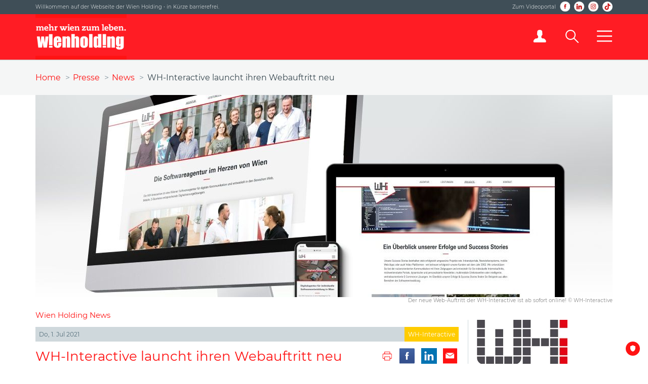

--- FILE ---
content_type: text/html;charset=UTF-8
request_url: https://www.wienholding.at/Presse/News/WH-Interactive-launcht-ihren-Webauftritt-neu
body_size: 4958
content:
<!DOCTYPE HTML>
<html lang="de">
<head>
<meta http-equiv="Content-Type" content="text/html; charset=utf-8">
<meta name="viewport" content="width=device-width, initial-scale=1">
<meta http-equiv="X-UA-Compatible" content="IE=edge">
<meta name="format-detection" content="telephone=no">

<title>WH-Interactive launcht ihren Webauftritt neu - Wien Holding</title>

<link href="/assets/css/external.css?lmts=1733929328980" rel="stylesheet" type="text/css">
<link href="/styles-elements.css?lmts=1733929328668" rel="stylesheet" type="text/css">
<link href="/assets/css/main.css?lmts=1755251687833" rel="stylesheet" type="text/css">
<link href="/assets/css/sections.css?lmts=1733929329020" rel="stylesheet" type="text/css">
<link href="/assets/css/print.css" media="print" rel="stylesheet" type="text/css">
<link href="/assets/css/external/leaflet.css" rel="stylesheet" type="text/css">
<script src="/assets/js/external/jquery.js"></script>
<script src="/assets/js/external/velocity.js"></script>
<script src="/assets/js/external/jquery.waitforimages.js"></script>
<script src="/assets/js/external/jquery.dotdotdot.js"></script>
<script src="/assets/js/external/leaflet.js"></script>
<script>
var applicationUrl = 'https://www.wienholding.at';
var uploadsPath = '/tools/uploads/';
</script>
<script src="/assets/js/ui.js"></script>
<link href="/assets/images/favicon.png" rel="icon" type="image/png">
<link rel="apple-touch-icon" href="/assets/images/apple-touch-icon.png">
<link rel="apple-touch-icon" sizes="152x152" href="/assets/images/apple-touch-icon-152.png">

	<meta name="description" content="Die WH-Interactive, ein Unternehmen der Wien Holding, präsentiert sich online mit einem neuen Webauftritt.">

	<meta property="og:title" content="WH-Interactive launcht ihren Webauftritt neu">

	<meta property="og:url" content="https://www.wienholding.at/Presse/News/WH-Interactive-launcht-ihren-Webauftritt-neu">

	<meta property="og:description" content="Die WH-Interactive, ein Unternehmen der Wien Holding, präsentiert sich online mit einem neuen Webauftritt.">

	<meta property="og:image" content="http://www.wienholding.at/tools/uploads/full/43802.jpg">
	<meta property="og:image:secure_url" content="https://www.wienholding.at/tools/uploads/full/43802.jpg">
	
		<meta property="og:image:width" content="1140">
		<meta property="og:image:height" content="400">
	
<meta name="geo.region" content="AT-VIE"><meta name="geo.placename" content="Austria, Vienna">
<meta name="geo.position" content="48.21427;16.35666">
<meta name="icbm" content="48.21427;16.35666"><meta http-equiv="X-UA-Compatible" content="IE=edge">
<meta name="google-site-verification" content="RkE_7DOzI6sa_dJhT-VT7oRmtuBlbi_U1-Ra1RMHNc0" />

</head>
<body id="presse">
<div id="topBar">
	<div class="contentContainer">
		<div>Willkommen auf der Webseite der Wien Holding  &bull;  in Kürze barrierefrei.</div>
		<div>
			<a href="https://www.wienholding.tv/?utm_source=WH_Website" target="_blank">Zum Videoportal</a>
			<a class="facebook sprites" href="https://www.facebook.com/WienHolding" target="_blank" title="Wien Holding auf Facebook"></a>
			<a class="topBar_linkedin" href="https://www.linkedin.com/company/wien-holding-gmbh/" target="_blank" title="Wien Holding auf LinkedIn"></a>
			<a class="instagram sprites" href="https://www.instagram.com/wien_holding/" target="_blank" title="Wien Holding auf Instagram"></a>
			<a class="tiktok" href="https://www.tiktok.com/@wienholding/" target="_blank" title="Wien Holding auf TikTok"></a>
		</div>
	</div>
</div>
<div id="topBar2" style="display:none;">
        <div class="contentContainer">
                <div style="width: 100%;">In Kürze barrierefrei.</div>
        </div>
</div>
<header id="header">
	<div class="contentContainer clearfix">
		<a href="/" title="Startseite">
			<img src="/assets/images/logo-wien-holding-rot.png" alt="Wien Holding" width="180" height="90">
		</a>
		<nav>
			<ul>
				<li id="navIntranet">
					<a href="https://intranet.wienholding.at" target="_blank" title="Wien Holding Intern" class="sprites"></a>
				</li>
				<li id="navSearch">
					<input aria-label="Suche" id="navSearchInput" name="searchText" type="text" placeholder="Suche ...">
					<span id="navSearchInputClose">x</span>
					<a aria-label="Suche" class="sprites" href="/Suche"></a>
				</li>
				<li id="navMenuIcon">
					<a aria-label="Mobiles Menü" href="/" class="sprites"></a>
				</li>
			</ul>
		</nav>
	</div>
</header>
<nav id="navMenu">
	<div class="contentContainer clearfix">
		<ul class="clearfix">
			<li>
				<h6>
					<a href="/Die-Wien-Holding">Die Wien Holding <span>&#x25BE;</span></a>
				</h6>
				
					<ul>
						
								<li><a href="/Die-Wien-Holding/Unternehmensprofil">Unternehmensprofil</a></li>
							
								<li><a href="/Die-Wien-Holding/Organe">Organe</a></li>
							
								<li><a href="/Die-Wien-Holding/Mission-Statement">Mission Statement</a></li>
							
								<li><a href="/Die-Wien-Holding/Compliance">Compliance</a></li>
							
								<li><a href="/Die-Wien-Holding/Arbeiten-fuer-Wien">Arbeiten für Wien</a></li>
							
								<li><a href="/50-Jahre/Geschichte">Geschichte</a></li>
							
								<li><a href="/Die-Wien-Holding/Nachhaltigkeit">Nachhaltigkeit</a></li>
							
						<li><a href="/auszeichnungen" title="Auszeichnungen">Auszeichnungen</a></li>
					</ul>
				
			</li>
			<li>
				<h6>
					<a href="/Geschaeftsfelder">Geschäftsfelder <span>&#x25BE;</span></a>
				</h6>
				
					<ul>
						
							<li><a href="/Geschaeftsfelder/Immobilienmanagement">Immobilienmanagement</a></li>
						
							<li><a href="/Geschaeftsfelder/Kultur-Veranstaltungsmanagement-und-Sport">Kultur, Veranstaltungs-<br>management und Sport</a></li>
						
							<li><a href="/Geschaeftsfelder/Logistik-und-Mobilitaet">Logistik und Mobilität</a></li>
						
							<li><a href="/Geschaeftsfelder/Digital-International-und-Services">Digital, International und Services</a></li>
						
					</ul>
				
			</li>
			<li>
				<h6>
					<a href="/Karriere">Karriere <span>&#x25BE;</span></a>
				</h6>
				
					<ul>
						
							<li><a href="/Karriere/Arbeitsplatz-Wien-Holding">Arbeitsplatz Wien Holding</a></li>
						
							<li><a href="/Karriere/Gemeinsam-in-die-Zukunft">Gemeinsam in die Zukunft</a></li>
						
						<li><a href="/Karriere/Stellenangebote">Stellenangebote</a></li>
						<li><a href="/Karriere/Initiativbewerbung">Initiativbewerbung</a></li>
					</ul>
				
			</li>
			<li>
				<h6>
					<a href="/Presse">Presse <span>&#x25BE;</span></a>
				</h6>
				<ul>
					<li><a href="/Presse/News">News</a></li>
					<li><a href="/Newsletter">Newsletter</a></li>
					<li><a href="/Presse/Presseaussendungen">Presseaussendungen</a></li>
					<li><a href="/Presse/Fotos">Fotos</a></li>
					<!--<li><a href="/Presse/Slideshows">Slideshows</a></li>-->
					<li><a href="/Presse/Publikationen">Publikationen</a></li>
					<li><a href="https://www.wienholding.tv/" target="_blank">Wien Holding TV</a></li>
				</ul>
			</li>
			<li>
				<h6>
					<a href="/Top-Projekte">Top-Projekte <span>&#x25BE;</span></a>
				</h6>
				<ul>
					<li><a href="https://www.wienholding.at/Presse/News/Riesige-Photovoltaik-Anlage-am-Stadthallen-Dach-fertig-gestellt">Photovoltaikanlage Wiener Stadthalle</a></li>
					<li><a href="https://www.wienholding.at/Presse/News/Hafen-Albern-ist-hochwassersicher">Hafentor Albern</a></li>
					<li><a href="https://www.wienholding.at/Presse/Presseaussendungen/Wien-Holding-Generalsanierung-und-Modernisierung-des-Theater-an-der-Wien-laeuft-auf-Hochtouren">Sanierung Theater an der Wien</a></li>
					<li><a href="https://zeitreise.wienholding.at" target="_blank">Zeitreise Wiener Stadthalle</a></li>
				</ul>
			</li>
			<li>
				<h6>
					<a href="/b2b/kultur">B2B: Kultur- und Tourismus <span>&#x25BE;</span></a>
				</h6>
				<ul>
					<li><a href="/b2b/tourism">Museen</a></li>
					<li><a href="/b2b/tourism">Entertainment</a></li>
					<li><a href="/b2b/tourism">Schifffahrt</a></li>
				</ul>
			</li>
		</ul>
	</div>
</nav>

<main>
	
<div id="breadcrumbs">
	<ul class="contentContainer">
		<li><a href="/" title="Startseite">Home</a></li>
		
			<li><a href="/Presse">Presse</a></li>
		
			<li><a href="/Presse/News">News</a></li>
		
			<li>WH-Interactive launcht ihren Webauftritt neu</li>
		
	</ul>
</div> 
	<div id="contentImage" style="background-image:url(/tools/uploads/full/43802.jpg);">
		<img alt="" src="/tools/uploads/full/43802.jpg">
	</div>
	
		<div class="contentContainer small textAlignRight">Der neue Web-Auftritt der WH-Interactive ist ab sofort online! &copy; WH-Interactive</div>
	

<div id="content" class="contentContainer clearfix">
	
	
		<h3 class="red">Wien Holding News</h3>
		<div id="contentMain" class="hasHeader">
			<header id="newsHeader">
				<span class="dateFull">Do, 1. Jul 2021</span>
				<a href="/Presse/News/Unternehmen/WH-Interactive" class="unternehmen cluster5BG">WH-Interactive</a>
			</header>
			<h1>WH-Interactive launcht ihren Webauftritt neu</h1>
			<ul class="contentTools">
				<li><a class="contentToolsPrint sprites" href="#"></a></li>
				<li><a class="contentToolsFacebook sprites" href="https://www.facebook.com/sharer.php?u=https%3A%2F%2Fwww%2Ewienholding%2Eat%2FPresse%2FNews%2FWH%2DInteractive%2Dlauncht%2Dihren%2DWebauftritt%2Dneu" rel="noopener" target="_blank"></a></li>
				<li><a class="contentToolsLinkedin sprites" href="https://www.linkedin.com/shareArticle?mini=true&url=https%3A%2F%2Fwww%2Ewienholding%2Eat%2FPresse%2FNews%2FWH%2DInteractive%2Dlauncht%2Dihren%2DWebauftritt%2Dneu&title=WH%2DInteractive%20launcht%20ihren%20Webauftritt%20neu" rel="noopener" target="_blank"></a></li>
	            <li><a class="contentToolsMail sprites" href="mailto:?subject=Wien%20Holding&amp;body=https%3A%2F%2Fwww%2Ewienholding%2Eat%2FPresse%2FNews%2FWH%2DInteractive%2Dlauncht%2Dihren%2DWebauftritt%2Dneu" rel="noopener" target="_blank"></a></li>
			</ul>
			<h3>Die WH-Interactive, ein Unternehmen der Wien Holding, präsentiert sich online mit einem neuen Webauftritt.</h3> <p>Die Softwareagentur WH-Interactive pr&auml;sentiert sich unter <a href="http://www.wh-i.at" target="_blank">www.wh-i.at</a> mit einer neuen Corporate Website. Ausgew&auml;hlte Kund*innenprojekte wie digitale Amtswege oder das neue Newslettersystem werden n&auml;her vorgestellt. Das Leistungsangebot umfasst Apps, CMS, Newsletter und andere Webl&ouml;sungen. &quot;Auf unser kompetentes und sympathisches Team sind wir besonders stolz, und das zeigen wir auch nun auf unserer Webseite&quot;, so die Gesch&auml;ftsf&uuml;hrer Maggie Kawka und Andr&eacute; Reininger.<br />
<br />
<strong>Digitalagentur f&uuml;r individuelle Softwareentwicklung in Wien</strong><br />
Die WH-Interactive ist eine Digitalagentur f&uuml;r marktorientierte digitale Kommunikationsl&ouml;sungen im Bereich IT &amp; Digitalisierung und entwickelt seit 2002 erfolgreich Projekte f&uuml;r Kund*innen. Das Unternehmen entwickelt und realisiert individuelle, interaktive Softwarel&ouml;sungen f&uuml;r Web und mobile Endger&auml;te, die zuverl&auml;ssig funktionieren, und hat die neuesten technischen Trends im Blick. WH-Interactive bietet funktionale und hochqualitative Onlineprojekte an: gezieltes Refactoring alter Codes oder effiziente Neuprogrammierungen. Seit 2017 ist die WH-Interactive Liferay Partnerin in &Ouml;sterreich. Liferay ist ein zentraler Baustein in der digitalen Kommunikation &uuml;ber alle Kan&auml;le hinweg.<br />
<br />
<strong>Weitere Informationen:</strong><br />
<a href="https://www.wh-i.at/" target="_blank">WH-Interactive</a><br />
<a href="http://www.wh-m.at/" target="_blank">WH Media</a></p>

		</div>
		<aside>
			<p><img src="/tools/uploads/39094.jpg" alt="WH-Interactive"></p>
		</aside>
		
</div>
</main>

<div id="contentBottom" class="contentContainer clearfix">
	<a id="contentBottomFuerWien" href="/fuerWien">
		<img src="/assets/images/wirfuerwien_logo.png" alt="fürWien" width="218" height="77">
		<div>Wir für Wien Magazin</div>
	</a>
	<a id="contentBottomWienHoldingTV" href="https://www.wienholding.tv" target="_blank" title="Wien Holding TV">
		<img src="/assets/images/buttonWienHoldingTV.png" alt="Wien Holding TV" width="218" height="77">
		<div>Wien Holding TV</div>
	</a>
	<a id="contentBottomKarriere" href="/Karriere">
		<img src="/assets/images/button-karriere.png" alt="Jobportal" width="218" height="77">
		<div>Karriere</div>
	</a>
	<div id="contentBottomNewsletter">
		<h6>Immer aktuell mit dem Newsletter der Wien Holding!</h6>
		<p>Melden Sie sich jetzt für den Newsletter an und erhalten Sie einmal wöchentlich die aktuellen Nachrichten aus dem Konzern!</p>
		<a class="button red" href="/Newsletter">Jetzt anmelden &raquo;</a>
	</div>
</div>
<div id="footerNav">
	<div class="contentContainer">
		<nav>
			<ul class="clearfix">
				<li>
					<h6><a href="/Die-Wien-Holding">Die Wien Holding</a></h6>
					
					<ul>
						
								<li><a href="/Die-Wien-Holding/Unternehmensprofil">Unternehmensprofil</a></li>
							
								<li><a href="/Die-Wien-Holding/Organe">Organe</a></li>
							
								<li><a href="/Die-Wien-Holding/Mission-Statement">Mission Statement</a></li>
							
								<li><a href="/Die-Wien-Holding/Compliance">Compliance</a></li>
							
								<li><a href="/Die-Wien-Holding/Arbeiten-fuer-Wien">Arbeiten für Wien</a></li>
							
								<li><a href="/50-Jahre/Geschichte">Geschichte</a></li>
							
								<li><a href="/Die-Wien-Holding/Nachhaltigkeit">Nachhaltigkeit</a></li>
							
						<li><a href="/auszeichnungen" title="Auszeichnungen">Auszeichnungen</a></li>
					</ul>
				
				</li>
				<li>
					<h6><a href="/Geschaeftsfelder">Geschäftsfelder</a></h6>
					
						<ul>
							
								<li><a href="/Geschaeftsfelder/Immobilienmanagement">Immobilienmanagement</a></li>
							
								<li><a href="/Geschaeftsfelder/Kultur-Veranstaltungsmanagement-und-Sport">Kultur, Veranstaltungs-<br>management und Sport</a></li>
							
								<li><a href="/Geschaeftsfelder/Logistik-und-Mobilitaet">Logistik und Mobilität</a></li>
							
								<li><a href="/Geschaeftsfelder/Digital-International-und-Services">Digital, International und Services</a></li>
							
						</ul>
					
				</li>
				<li>
					<h6><a href="/Karriere">Karriere</a></h6>
					
						<ul>
							
								<li><a href="/Karriere/Arbeitsplatz-Wien-Holding">Arbeitsplatz Wien Holding</a></li>
							
								<li><a href="/Karriere/Gemeinsam-in-die-Zukunft">Gemeinsam in die Zukunft</a></li>
							
							<li><a href="/Karriere/Stellenangebote">Stellenangebote</a></li>
							<li><a href="/Karriere/Initiativbewerbung">Initiativbewerbung</a></li>
						</ul>
					
				</li>
				<li>
					<h6><a href="/Presse">Presse</a></h6>
					<ul>
						<li><a href="/Presse/News">News</a></li>
						<li><a href="/Newsletter">Newsletter</a></li>
						<li><a href="/Presse/Presseaussendungen">Presseaussendungen</a></li>
						<li><a href="/Presse/Fotos">Fotos</a></li>
						<!--<li><a href="/Presse/Slideshows">Slideshows</a></li>-->
						<li><a href="/Presse/Publikationen">Publikationen</a></li>
						<li><a href="https://www.wienholding.tv/" target="_blank">Wien Holding TV</a></li>
					</ul>
				</li>
				<li>
					<h6><a href="/Kontakt">Kontakt</a></h6>
					<p>Wien Holding GmbH<br>Universitätsstraße 11<br>1010 Wien</p>
					<div id="footerNavPhone"><span class="white">+43 1 408 25 69 - 0</span></div>
					<div id="footerNavMail"><a href="mailto:office@wienholding.at">office@wienholding.at</a></div>
					<p><a href="/Kontakt" class="white">Weitere Kontakte &raquo;</a></p>
					<div id="footerNavSocialMedia">
						<a id="footerNavSocialMediaFacebook" href="https://www.facebook.com/WienHolding" target="_blank" title="Wien Holding auf Facebook" class="sprites"></a>
						<a id="footerNavSocialMediaLinkedIn" href="https://www.linkedin.com/company/wien-holding-gmbh/" target="_blank" title="Wien Holding auf LinkedIn" class="sm_linkedin"></a>
						<a id="footerNavSocialMediaInstagram" href="https://www.instagram.com/wien_holding/" target="_blank" title="Wien Holding auf Instagram" class="sprites"></a>
						<a id="footerNavSocialMediaTikTok" href="https://www.tiktok.com/@wienholding" target="_blank" title="Wien Holding auf TikTok"></a>
					</div>
				</li>
			</ul>
		</nav>
	</div>
</div>

<footer id="footer">
	<div class="contentContainer clearfix">
		<div>
			<a href="/Impressum">Impressum</a>
			<span class="opacity05">|</span>
			<a href="/Datenschutzbestimmungen">Datenschutzbestimmungen</a>
			<span class="opacity05">|</span>
			<a href="/Informationsfreiheit">Informationsfreiheit</a>
			<span class="opacity05">|</span>
			<a href="/Nutzungsrichtlinien">Nutzungsrichtlinien</a>
			<span class="mobileHide"> <span class="opacity05">|</span> <a href="/Sitemap">Sitemap</a></span>
		</div>
	</div>
</footer>

<script async="" id="truendoPrivacyPanel" src="https://cdn.truendo.com/pc/app.pid.js" data-siteid="da061194-fb8e-44a0-9ebf-aaeadeafe8c0"></script>
<script type="text/plain" data-trucookiecontrol="statistics">
var _paq = window._paq = window._paq || [];_paq.push(['trackPageView']);_paq.push(['enableLinkTracking']);(function(){var u="https://www.wienholding.at/stats/";_paq.push(['setTrackerUrl', u+'matomo.php']);_paq.push(['setSiteId', '7']);var d=document, g=d.createElement('script'), s=d.getElementsByTagName('script')[0];g.type='text/javascript'; g.async=true; g.src=u+'matomo.js'; s.parentNode.insertBefore(g,s);})();
</script>
<script type="text/plain" data-trucookiecontrol="marketing">
!function(e,t,n,c,o,a){e.fbq||(c=e.fbq=function(){c.callMethod?c.callMethod.apply(c,arguments):c.queue.push(arguments)},e._fbq||(e._fbq=c),(c.push=c).loaded=!0,c.version="2.0",c.queue=[],(o=t.createElement(n)).async=!0,o.src="https://connect.facebook.net/en_US/fbevents.js",(a=t.getElementsByTagName(n)[0]).parentNode.insertBefore(o,a))}(window,document,"script"),fbq("init","216769406409938"),fbq("track","PageView");
</script>

</body>
</html>


--- FILE ---
content_type: text/css
request_url: https://www.wienholding.at/styles-elements.css?lmts=1733929328668
body_size: 279
content:
body {
	background-color:#fff;
	color:#37474f;
	font-family:'Montserrat',Arial,sans-serif;
	font-size:13px;
	font-weight:400;
}
a {
	color:#ff1313;
	text-decoration:none;
}
/* COLORS */
.black { color:#000 !important; }
.cluster0 { color:#e3000f !important; }
.cluster1 { color:#f7941e !important; }
.cluster2 { color:#951b79 !important; }
.cluster3 { color:#64a2bd !important; }
.cluster4 { color:#76b828 !important; }
.cluster5 { color:#ffcc00 !important; }
.gray { color:#888 !important; }
.red { color:#ff1313 !important; }
.white { color:#fff !important; }

--- FILE ---
content_type: application/javascript
request_url: https://www.wienholding.at/assets/js/ui.js
body_size: 2479
content:
$(function(){
	$('#navSearch > a').on( 'click', function ( e ) {
		e.preventDefault();
		$(this).parent().toggleClass( 'active' );
		if ( $(this).parent().hasClass( 'active' ) ) {
			$('#navSearchInput')
				.keyup( navSearchInputKeyup )
				.focus();
		} else $('#navSearchInput').blur();
	});
	$('#navSearchInputClose').on( 'click', function () {
		$('#navSearch > a').click();
	});
	$('#navMenuIcon > a').on( 'click', function ( e ) {
		e.preventDefault();
		$(this).toggleClass( 'active' );
		$('#navMenu').velocity( $(this).hasClass( 'active' ) ? 'slideDown' : 'slideUp' );
	});
	$('#navMenu h6 > a > span').on( 'click', function (e) {
		if (window.matchMedia('(max-width:1000px)')) {
			e.preventDefault();
			e.stopPropagation();
			var open = $(this).parent().parent().parent().hasClass('open');
			$('#navMenu > div > ul > li').removeClass('open');
			if (!open)
				$(this).parent().parent().parent().toggleClass('open');
		}
	});
	$('#navMenu a').on( 'click', function () {
		$('#navMenu').hide();
		$('#navMenuIcon > a').removeClass( 'active' );
	});
	$('.contentTools > li > a').on( 'click', contentToolsClick );
	$('#footerNavSocialMediaFacebook').on( 'click', function () {
		ga( 'send', 'event', 'Wien Holding Facebook Page', 'click', $(this).attr( 'href' ) );
	});
	$('.listContent').on( 'click', '.download', function ( e ) {
		e.preventDefault();
		e.stopPropagation();
		document.location.href = $(this).siblings('a:first').attr('href') + '#Downloads';
	});
	$('.listContent').on( 'click', '.share', function ( e ) {
		e.preventDefault();
		e.stopPropagation();
		var el = $(this).parent().parent().parent().next();
		var show = el.hasClass( 'displayNone' );
		$('.listContent .share').removeClass( 'opacity05' );
		$('.listContent .listContentShare').addClass( 'displayNone' );
		if ( show ) {
			$(this).addClass( 'opacity05' );
			el.removeClass( 'displayNone' );
		}
	});
	$('#content').waitForImages( function () {
		if ( $('#content > aside').height() > $('#contentMain').height() ) $('#contentMain').height( $('#content > aside').height() );
	}, null, true );
	$(window)
		.on( 'load', initScripts )
		.on( 'resize', windowResize ).
		resize();

	$('.item').click(function (e){
		if($(this).next('.item-data').css('display') != 'block'){
			$('.active').slideUp('fast').removeClass('active');
			$(this).next('.item-data').addClass('active').slideDown('slow');
		} else {
			$('.active').slideUp('fast').removeClass('active');
		}
	});

});
function initScripts () {
	if ( $('.flexslider').length ) {
		$.ajax( '/assets/js/external/jquery.flexslider.js', {
			cache:true,
			dataType:'script',
			success:initSlideshow
		});
	}
	if ( $('.packery').length ) {
		$.ajax( '/assets/js/external/packery.js', {
			cache:true,
			dataType:'script',
			success:initPackery
		});
	}
}

var initPackeryComplete = false;
function initPackery () {
	setTimeout( function () {
		$('ul.packery').packery({
			isResizeBound:false,
			itemSelector:'li.item',
			percentPosition:true
		});
		initPackeryComplete = true;
		$('.dotdotdot').dotdotdot({
			wrap:'letter'
		});
	}, 250 );
}
var timeoutResize;
function windowResize () {
	if ( timeoutResize ) clearTimeout( timeoutResize );
	timeoutResize = setTimeout( function () {
		if ( $('.packery').length && initPackeryComplete ) {
			$('ul.packery').packery();
			$('.dotdotdot').dotdotdot();
		}
		$('iframe').each( function () {
			if ( $(this).attr( 'src' ).substr( 0, 27 ) == 'https://www.wienholding.tv/' ) $(this).height( Math.round( ( $(this).width() / 16 ) * 9 ) );
		});
	}, 250 );
}
function navSearchInputKeyup ( e ) {
	if ( e.keyCode == 13 ) {
		if ( $(this).val().length > 2 ) document.location.href = '/Suche/'+ encodeURIComponent( $(this).val() );
		else alert( 'Bitte geben Sie mindestens 3 Zeichen ein...' );
	}
}
function contentToolsClick ( e ) {
	if ( $(this).hasClass( 'contentToolsMail' ) ) return;
	e.preventDefault();
	if ( $(this).hasClass( 'contentToolsFacebook' ) || $(this).hasClass( 'contentToolsTwitter' ) || $(this).hasClass( 'contentToolsLinkedin' )) window.open( $(this).attr( 'href' ), 'share', 'width=600,height=240,top=100,left=100,status=no,menubar=no,resizable=yes' );	else window.print();
}
// CONTENT
function createNewsItem (record) {
	var url = '/Presse/'+ ((record.PRESSEAUSSENDUNG) ? 'Presseaussendungen' : 'News' ) +'/'+ record.TITELURL;
	return '<li class="item">'+
		'<div>'+
			'<header>'+
				'<span class="dateFull">'+ formatDate( new Date( record.DATUM * 1000 ), true ) +'</span>'+
				'<span class="unternehmen cluster'+ record.FK_CLUSTERID +'BG" data-href="/Presse/News/Unternehmen/'+ record.UNTERNEHMEN_URL +'">'+ record.UNTERNEHMEN +'</span>'+
			'</header>'+
			'<a href="'+ url +'" class="image" style="background-image:url('+ uploadsPath +'medium/'+ record.BILDID +'.jpg);'+ ( ( record.BILDID == 40965 ) ? 'background-position:right center;' : '' ) +'">'+
				( ( record.VIDEOID == '' ) ? '' : '<span class="sprites"></span>' ) +
			'</a>'+
			'<div class="content">'+
				'<h3 class="dotdotdot"><a href="'+ url +'">'+ record.TITEL +'</a></h3>'+
				'<div class="dotdotdot">'+ record.KURZTEXT +'</div>'+
				'<footer>'+
					'<a class="more" href="'+ url +'">Mehr dazu &gt;</a>'+
					'<a class="share" href="#">Teilen<span class="sprites"></span></a>'+
					((record.IMAGECOUNT > 1) ? '<a class="icon download" href="#">Fotos<span class="sprites"></span></a>' : '')+
				'</footer>'+
			'</div>'+
		'</div>'+
		'<ul class="listContentShare contentTools displayNone">'+
			'<li><a aria-label="Facebook" class="contentToolsFacebook sprites" href="https://www.facebook.com/sharer.php?u='+ encodeURIComponent( applicationUrl +'/Presse/News/'+ record.TITELURL ) +'" target="_blank"></a></li>'+
			'<li><a aria-label="Twitter" class="contentToolsTwitter sprites" href="https://twitter.com/share?text='+ encodeURIComponent( record.TITEL ) +'&amp;url='+ encodeURIComponent( applicationUrl +'/Presse/News/'+ record.TITELURL ) +'" target="_blank"></a></li>'+
			'<li><a aria-label="E-Mail" class="contentToolsMail sprites" href="mailto:?subject=Wien%20Holding&amp;body='+ encodeURIComponent( applicationUrl +'/Presse/News/'+ record.TITELURL ) +'" target="_blank"></a></li>'+
		'</ul>'+
	'</li>';
}
// MISC
function showConsole ( msg ) {
	if ( typeof console !== 'undefined' ) console.log( msg );
}
function formatDate ( date, big ) {
	var arrayDaysShort = [ 'So','Mo','Di','Mi','Do','Fr','Sa' ];
	var arrayMonths = [ 'J&auml;nner','Februar','M&auml;rz','April','Mai','Juni','Juli','August','September','Oktober','November','Dezember' ];
	var arrayMonthsShort = [ 'J&auml;n','Feb','M&auml;r','Apr','Mai','Jun','Jul','Aug','Sep','Okt','Nov','Dez' ];
	var year = date.getFullYear();
	if (big) {
		if (year == new Date().getFullYear()) {
			return arrayDaysShort[ date.getDay() ] +', ' + date.getDate() +'. '+ arrayMonths[date.getMonth()];
		} else {
			return arrayDaysShort[ date.getDay() ] +', ' + date.getDate() +'. '+ arrayMonthsShort[date.getMonth()] + ' ' + year;
		}
	} else {
		return ( ( date.getDate() < 10 ) ? '0'+ date.getDate() : date.getDate() ) +'.'+ ( ( date.getMonth() < 9 ) ? '0'+ ( date.getMonth() + 1 ) : date.getMonth() + 1 ) +'.'+ year;
	}
}